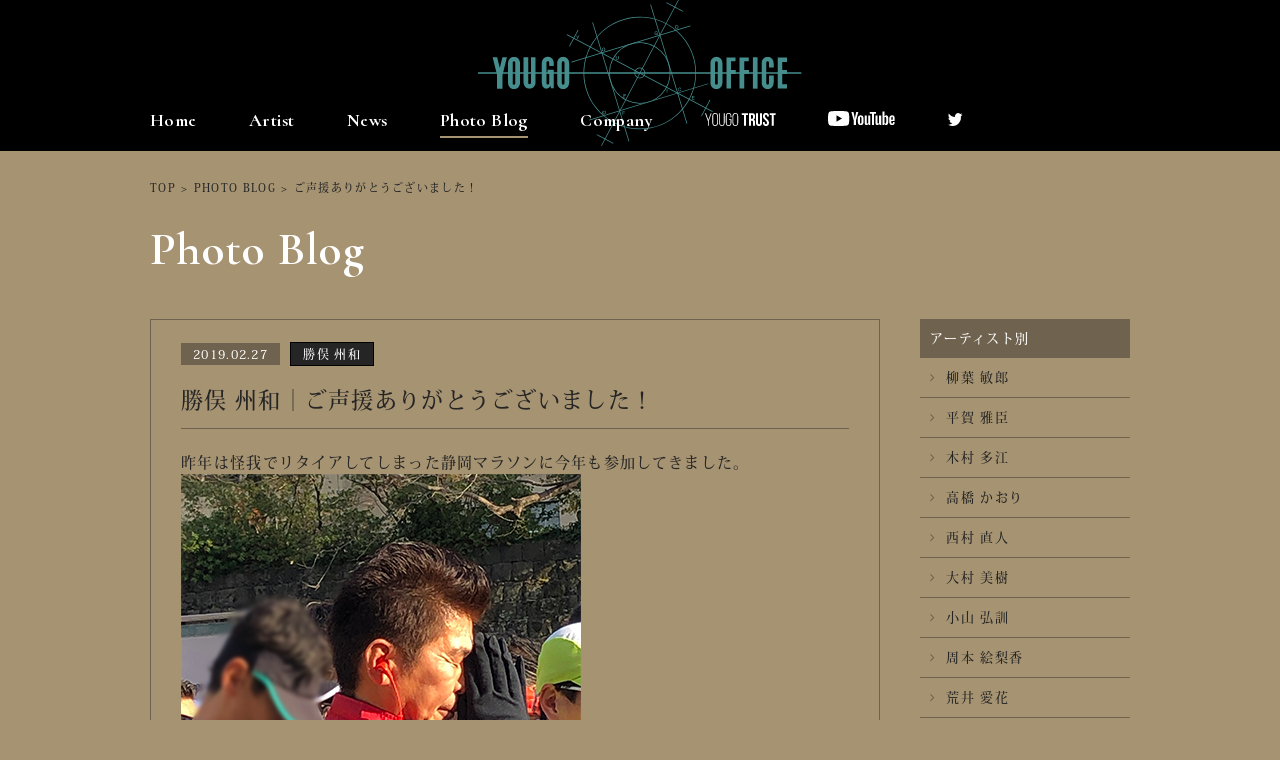

--- FILE ---
content_type: text/html; charset=UTF-8
request_url: https://yougooffice.com/photo_blog/photo_blog-9392/
body_size: 25336
content:
<!DOCTYPE html>
<html>
<head>
<meta http-equiv="X-UA-Compatible" content="IE=edge">
<meta charset="UTF-8">
<title>ご声援ありがとうございました！ | 融合事務所 | YOUGO OFFICE</title>
<meta name="description" content="株式会社 融合事務所、公式サイトです。柳葉敏郎、勝俣州和、木村多江等、所属俳優、女優のプロフィールやスケジュール等が閲覧できます。">
<meta name="keyword" content="融合事務所,柳葉敏郎,勝俣州和,木村多江,芸能事務所">
<meta name="viewport" content="width=device-width, initial-scale=1">
<meta name='robots' content='max-image-preview:large' />
	<style>img:is([sizes="auto" i], [sizes^="auto," i]) { contain-intrinsic-size: 3000px 1500px }</style>
	<link rel='dns-prefetch' href='//ajax.googleapis.com' />
<link rel='stylesheet' id='wp-block-library-css' href='https://yougooffice.com/yougo2016/wp-includes/css/dist/block-library/style.min.css?ver=6.8.3' type='text/css' media='all' />
<style id='classic-theme-styles-inline-css' type='text/css'>
/*! This file is auto-generated */
.wp-block-button__link{color:#fff;background-color:#32373c;border-radius:9999px;box-shadow:none;text-decoration:none;padding:calc(.667em + 2px) calc(1.333em + 2px);font-size:1.125em}.wp-block-file__button{background:#32373c;color:#fff;text-decoration:none}
</style>
<style id='global-styles-inline-css' type='text/css'>
:root{--wp--preset--aspect-ratio--square: 1;--wp--preset--aspect-ratio--4-3: 4/3;--wp--preset--aspect-ratio--3-4: 3/4;--wp--preset--aspect-ratio--3-2: 3/2;--wp--preset--aspect-ratio--2-3: 2/3;--wp--preset--aspect-ratio--16-9: 16/9;--wp--preset--aspect-ratio--9-16: 9/16;--wp--preset--color--black: #000000;--wp--preset--color--cyan-bluish-gray: #abb8c3;--wp--preset--color--white: #ffffff;--wp--preset--color--pale-pink: #f78da7;--wp--preset--color--vivid-red: #cf2e2e;--wp--preset--color--luminous-vivid-orange: #ff6900;--wp--preset--color--luminous-vivid-amber: #fcb900;--wp--preset--color--light-green-cyan: #7bdcb5;--wp--preset--color--vivid-green-cyan: #00d084;--wp--preset--color--pale-cyan-blue: #8ed1fc;--wp--preset--color--vivid-cyan-blue: #0693e3;--wp--preset--color--vivid-purple: #9b51e0;--wp--preset--gradient--vivid-cyan-blue-to-vivid-purple: linear-gradient(135deg,rgba(6,147,227,1) 0%,rgb(155,81,224) 100%);--wp--preset--gradient--light-green-cyan-to-vivid-green-cyan: linear-gradient(135deg,rgb(122,220,180) 0%,rgb(0,208,130) 100%);--wp--preset--gradient--luminous-vivid-amber-to-luminous-vivid-orange: linear-gradient(135deg,rgba(252,185,0,1) 0%,rgba(255,105,0,1) 100%);--wp--preset--gradient--luminous-vivid-orange-to-vivid-red: linear-gradient(135deg,rgba(255,105,0,1) 0%,rgb(207,46,46) 100%);--wp--preset--gradient--very-light-gray-to-cyan-bluish-gray: linear-gradient(135deg,rgb(238,238,238) 0%,rgb(169,184,195) 100%);--wp--preset--gradient--cool-to-warm-spectrum: linear-gradient(135deg,rgb(74,234,220) 0%,rgb(151,120,209) 20%,rgb(207,42,186) 40%,rgb(238,44,130) 60%,rgb(251,105,98) 80%,rgb(254,248,76) 100%);--wp--preset--gradient--blush-light-purple: linear-gradient(135deg,rgb(255,206,236) 0%,rgb(152,150,240) 100%);--wp--preset--gradient--blush-bordeaux: linear-gradient(135deg,rgb(254,205,165) 0%,rgb(254,45,45) 50%,rgb(107,0,62) 100%);--wp--preset--gradient--luminous-dusk: linear-gradient(135deg,rgb(255,203,112) 0%,rgb(199,81,192) 50%,rgb(65,88,208) 100%);--wp--preset--gradient--pale-ocean: linear-gradient(135deg,rgb(255,245,203) 0%,rgb(182,227,212) 50%,rgb(51,167,181) 100%);--wp--preset--gradient--electric-grass: linear-gradient(135deg,rgb(202,248,128) 0%,rgb(113,206,126) 100%);--wp--preset--gradient--midnight: linear-gradient(135deg,rgb(2,3,129) 0%,rgb(40,116,252) 100%);--wp--preset--font-size--small: 13px;--wp--preset--font-size--medium: 20px;--wp--preset--font-size--large: 36px;--wp--preset--font-size--x-large: 42px;--wp--preset--spacing--20: 0.44rem;--wp--preset--spacing--30: 0.67rem;--wp--preset--spacing--40: 1rem;--wp--preset--spacing--50: 1.5rem;--wp--preset--spacing--60: 2.25rem;--wp--preset--spacing--70: 3.38rem;--wp--preset--spacing--80: 5.06rem;--wp--preset--shadow--natural: 6px 6px 9px rgba(0, 0, 0, 0.2);--wp--preset--shadow--deep: 12px 12px 50px rgba(0, 0, 0, 0.4);--wp--preset--shadow--sharp: 6px 6px 0px rgba(0, 0, 0, 0.2);--wp--preset--shadow--outlined: 6px 6px 0px -3px rgba(255, 255, 255, 1), 6px 6px rgba(0, 0, 0, 1);--wp--preset--shadow--crisp: 6px 6px 0px rgba(0, 0, 0, 1);}:where(.is-layout-flex){gap: 0.5em;}:where(.is-layout-grid){gap: 0.5em;}body .is-layout-flex{display: flex;}.is-layout-flex{flex-wrap: wrap;align-items: center;}.is-layout-flex > :is(*, div){margin: 0;}body .is-layout-grid{display: grid;}.is-layout-grid > :is(*, div){margin: 0;}:where(.wp-block-columns.is-layout-flex){gap: 2em;}:where(.wp-block-columns.is-layout-grid){gap: 2em;}:where(.wp-block-post-template.is-layout-flex){gap: 1.25em;}:where(.wp-block-post-template.is-layout-grid){gap: 1.25em;}.has-black-color{color: var(--wp--preset--color--black) !important;}.has-cyan-bluish-gray-color{color: var(--wp--preset--color--cyan-bluish-gray) !important;}.has-white-color{color: var(--wp--preset--color--white) !important;}.has-pale-pink-color{color: var(--wp--preset--color--pale-pink) !important;}.has-vivid-red-color{color: var(--wp--preset--color--vivid-red) !important;}.has-luminous-vivid-orange-color{color: var(--wp--preset--color--luminous-vivid-orange) !important;}.has-luminous-vivid-amber-color{color: var(--wp--preset--color--luminous-vivid-amber) !important;}.has-light-green-cyan-color{color: var(--wp--preset--color--light-green-cyan) !important;}.has-vivid-green-cyan-color{color: var(--wp--preset--color--vivid-green-cyan) !important;}.has-pale-cyan-blue-color{color: var(--wp--preset--color--pale-cyan-blue) !important;}.has-vivid-cyan-blue-color{color: var(--wp--preset--color--vivid-cyan-blue) !important;}.has-vivid-purple-color{color: var(--wp--preset--color--vivid-purple) !important;}.has-black-background-color{background-color: var(--wp--preset--color--black) !important;}.has-cyan-bluish-gray-background-color{background-color: var(--wp--preset--color--cyan-bluish-gray) !important;}.has-white-background-color{background-color: var(--wp--preset--color--white) !important;}.has-pale-pink-background-color{background-color: var(--wp--preset--color--pale-pink) !important;}.has-vivid-red-background-color{background-color: var(--wp--preset--color--vivid-red) !important;}.has-luminous-vivid-orange-background-color{background-color: var(--wp--preset--color--luminous-vivid-orange) !important;}.has-luminous-vivid-amber-background-color{background-color: var(--wp--preset--color--luminous-vivid-amber) !important;}.has-light-green-cyan-background-color{background-color: var(--wp--preset--color--light-green-cyan) !important;}.has-vivid-green-cyan-background-color{background-color: var(--wp--preset--color--vivid-green-cyan) !important;}.has-pale-cyan-blue-background-color{background-color: var(--wp--preset--color--pale-cyan-blue) !important;}.has-vivid-cyan-blue-background-color{background-color: var(--wp--preset--color--vivid-cyan-blue) !important;}.has-vivid-purple-background-color{background-color: var(--wp--preset--color--vivid-purple) !important;}.has-black-border-color{border-color: var(--wp--preset--color--black) !important;}.has-cyan-bluish-gray-border-color{border-color: var(--wp--preset--color--cyan-bluish-gray) !important;}.has-white-border-color{border-color: var(--wp--preset--color--white) !important;}.has-pale-pink-border-color{border-color: var(--wp--preset--color--pale-pink) !important;}.has-vivid-red-border-color{border-color: var(--wp--preset--color--vivid-red) !important;}.has-luminous-vivid-orange-border-color{border-color: var(--wp--preset--color--luminous-vivid-orange) !important;}.has-luminous-vivid-amber-border-color{border-color: var(--wp--preset--color--luminous-vivid-amber) !important;}.has-light-green-cyan-border-color{border-color: var(--wp--preset--color--light-green-cyan) !important;}.has-vivid-green-cyan-border-color{border-color: var(--wp--preset--color--vivid-green-cyan) !important;}.has-pale-cyan-blue-border-color{border-color: var(--wp--preset--color--pale-cyan-blue) !important;}.has-vivid-cyan-blue-border-color{border-color: var(--wp--preset--color--vivid-cyan-blue) !important;}.has-vivid-purple-border-color{border-color: var(--wp--preset--color--vivid-purple) !important;}.has-vivid-cyan-blue-to-vivid-purple-gradient-background{background: var(--wp--preset--gradient--vivid-cyan-blue-to-vivid-purple) !important;}.has-light-green-cyan-to-vivid-green-cyan-gradient-background{background: var(--wp--preset--gradient--light-green-cyan-to-vivid-green-cyan) !important;}.has-luminous-vivid-amber-to-luminous-vivid-orange-gradient-background{background: var(--wp--preset--gradient--luminous-vivid-amber-to-luminous-vivid-orange) !important;}.has-luminous-vivid-orange-to-vivid-red-gradient-background{background: var(--wp--preset--gradient--luminous-vivid-orange-to-vivid-red) !important;}.has-very-light-gray-to-cyan-bluish-gray-gradient-background{background: var(--wp--preset--gradient--very-light-gray-to-cyan-bluish-gray) !important;}.has-cool-to-warm-spectrum-gradient-background{background: var(--wp--preset--gradient--cool-to-warm-spectrum) !important;}.has-blush-light-purple-gradient-background{background: var(--wp--preset--gradient--blush-light-purple) !important;}.has-blush-bordeaux-gradient-background{background: var(--wp--preset--gradient--blush-bordeaux) !important;}.has-luminous-dusk-gradient-background{background: var(--wp--preset--gradient--luminous-dusk) !important;}.has-pale-ocean-gradient-background{background: var(--wp--preset--gradient--pale-ocean) !important;}.has-electric-grass-gradient-background{background: var(--wp--preset--gradient--electric-grass) !important;}.has-midnight-gradient-background{background: var(--wp--preset--gradient--midnight) !important;}.has-small-font-size{font-size: var(--wp--preset--font-size--small) !important;}.has-medium-font-size{font-size: var(--wp--preset--font-size--medium) !important;}.has-large-font-size{font-size: var(--wp--preset--font-size--large) !important;}.has-x-large-font-size{font-size: var(--wp--preset--font-size--x-large) !important;}
:where(.wp-block-post-template.is-layout-flex){gap: 1.25em;}:where(.wp-block-post-template.is-layout-grid){gap: 1.25em;}
:where(.wp-block-columns.is-layout-flex){gap: 2em;}:where(.wp-block-columns.is-layout-grid){gap: 2em;}
:root :where(.wp-block-pullquote){font-size: 1.5em;line-height: 1.6;}
</style>
<link rel='stylesheet' id='contact-form-7-css' href='https://yougooffice.com/yougo2016/wp-content/plugins/contact-form-7/includes/css/styles.css?ver=6.1.2' type='text/css' media='all' />
<script type="text/javascript" src="//ajax.googleapis.com/ajax/libs/jquery/2.1.1/jquery.min.js?ver=6.8.3" id="jquery-js"></script>
<link rel="https://api.w.org/" href="https://yougooffice.com/wp-json/" /><link rel="canonical" href="https://yougooffice.com/photo_blog/photo_blog-9392/" />
<link rel="alternate" title="oEmbed (JSON)" type="application/json+oembed" href="https://yougooffice.com/wp-json/oembed/1.0/embed?url=https%3A%2F%2Fyougooffice.com%2Fphoto_blog%2Fphoto_blog-9392%2F" />
<link rel="alternate" title="oEmbed (XML)" type="text/xml+oembed" href="https://yougooffice.com/wp-json/oembed/1.0/embed?url=https%3A%2F%2Fyougooffice.com%2Fphoto_blog%2Fphoto_blog-9392%2F&#038;format=xml" />

<!-- FONT -->
<link href="//fonts.googleapis.com/css?family=Cormorant:700" rel="stylesheet">
<script>
  (function(d) {
    var config = {
      kitId: 'xby4rcp',
      scriptTimeout: 3000,
      async: true
    },
    h=d.documentElement,t=setTimeout(function(){h.className=h.className.replace(/\bwf-loading\b/g,"")+" wf-inactive";},config.scriptTimeout),tk=d.createElement("script"),f=false,s=d.getElementsByTagName("script")[0],a;h.className+=" wf-loading";tk.src='https://use.typekit.net/'+config.kitId+'.js';tk.async=true;tk.onload=tk.onreadystatechange=function(){a=this.readyState;if(f||a&&a!="complete"&&a!="loaded")return;f=true;clearTimeout(t);try{Typekit.load(config)}catch(e){}};s.parentNode.insertBefore(tk,s)
  })(document);
</script>
<!-- END FONT -->

<!-- CSS -->
<link rel="stylesheet" href="https://yougooffice.com/yougo2016/wp-content/themes/yougooffice/css/reset.css">
<link rel="stylesheet" href="https://yougooffice.com/yougo2016/wp-content/themes/yougooffice/style_pc.css?ver=1001">
<link rel="stylesheet" href="https://yougooffice.com/yougo2016/wp-content/themes/yougooffice/css/jquery.fs.boxer.css">

<link rel="stylesheet" href="https://maxcdn.bootstrapcdn.com/font-awesome/4.5.0/css/font-awesome.min.css">
<!-- END CSS -->
<link rel="shortcut icon" href="https://yougooffice.com/yougo2016/wp-content/themes/yougooffice/img/favicon.ico">
<link rel="apple-touch-icon" href="https://yougooffice.com/yougo2016/wp-content/themes/yougooffice/img/webclipicon.png">

<!-- OGP -->
<meta property="og:type" content="website">
<meta property="og:site_name" content="">
<meta property="og:url" content="">
<meta property="og:title" content="">
<meta property="og:image" content="">
<meta property="og:description" content="">
<meta property="og:locale" content="ja_JP" />
<!-- END OGP-->

<script type="text/javascript">
	var _gaq = _gaq || [];
	_gaq.push(['_setAccount', 'UA-72894509-1']);
	_gaq.push(['_trackPageview']);
	(function() {
		var ga = document.createElement('script'); ga.type = 'text/javascript'; ga.async = true;
		ga.src = ('https:' == document.location.protocol ? 'https://ssl' : 'http://www') + '.google-analytics.com/ga.js';
		var s = document.getElementsByTagName('script')[0]; s.parentNode.insertBefore(ga, s);
	})();
</script>

</head>
<header class="page">
	<p class="notice_translate">こちらは自動翻訳機能となりますので、翻訳が不十分な場合もございます。予めご了承ください。</p>
	<nav class="sub">
		<div class="wrap">
			<div class="logo">
				<a href="/"><img src="https://yougooffice.com/yougo2016/wp-content/themes/yougooffice/img/common/logo.svg" alt="融合オフィス"></a>
			</div>
			<ul class="nav">
				<li>
					<a href="/">Home</a>
				</li>
				<li >
					<a href="/artist/">Artist</a>
				</li>
				<li >
					<a href="/news/">News</a>
				</li>
				<li class="current"><a href="/photo_blog/">Photo Blog</a></li>
				<li ><a href="/company/">Company</a></li>
				<li >
					<a href="/artist-yougotrust/"><img src="/yougo2016/wp-content/themes/yougooffice/img/common/logo_yougo-trust.svg" alt="YOUGO TRUST"></a>
				</li>
				<li>
					<a href="https://www.youtube.com/channel/UC12wWmCwNyIqinwPbEW2Ndw" target="_blank"><img class="icon_youtube" src="/yougo2016/wp-content/themes/yougooffice/img/common/icon_youtube.svg" alt=""></a>
				</li>
				<li>
					<a href="https://twitter.com/yougo_staff" target="_blank"><img src="/yougo2016/wp-content/themes/yougooffice/img/common/twitter.png" alt=""></a>
				</li>
				<li class="google_translate"><div id="google_translate_element"></div></li>
			</ul>
		</div>
	</nav>
</header>
<div class="page_title">
	<div class="wrap cf">
		<div class="breadcrumb">
			<ul>
				<li><a href="/">TOP</a></li>
				<li>&#62;</li>
						<li><a href="/photo_blog/">PHOTO BLOG</a></li>
				<li>&#62;</li>
						<li>ご声援ありがとうございました！</li>
			</ul>
		</div>



		<div class="main">
							<h1 class="page_title_text">Photo Blog</h1>
						</div>
	</div>

	
</div>
<div id="photo_blog">
	<div class="wrap cf">
		<div class="main_column">
			<div class="detail">
				<p class="date">2019.02.27</p>
													<a class="name" href="/artist/katsumata_kunikazu/">
						<span>勝俣 州和</span>
					</a>
								<h2>勝俣 州和｜ご声援ありがとうございました！</h2>
				<p>昨年は怪我でリタイアしてしまった静岡マラソンに今年も参加してきました。</p>
<p><img fetchpriority="high" decoding="async" class="alignnone size-full wp-image-9390" src="https://yougooffice.com/yougo2016/wp-content/uploads/2019/02/katsu1902271.jpg" alt="katsu1902271" width="400" height="543" srcset="https://yougooffice.com/yougo2016/wp-content/uploads/2019/02/katsu1902271.jpg 400w, https://yougooffice.com/yougo2016/wp-content/uploads/2019/02/katsu1902271-221x300.jpg 221w" sizes="(max-width: 400px) 100vw, 400px" /></p>
<p>スタート前にはレースの無事を祈ります。</p>
<p>&nbsp;</p>
<p><img decoding="async" class="alignnone size-full wp-image-9391" src="https://yougooffice.com/yougo2016/wp-content/uploads/2019/02/katsu1902272.jpg" alt="katsu1902272" width="400" height="441" srcset="https://yougooffice.com/yougo2016/wp-content/uploads/2019/02/katsu1902272.jpg 400w, https://yougooffice.com/yougo2016/wp-content/uploads/2019/02/katsu1902272-272x300.jpg 272w" sizes="(max-width: 400px) 100vw, 400px" /></p>
<p>今回はタイムよりも怪我なく完走が目標です！（撮影:小山弘訓）</p>
<p>&nbsp;</p>
<p>&nbsp;</p>
<p><img decoding="async" class="alignnone size-full wp-image-9389" src="https://yougooffice.com/yougo2016/wp-content/uploads/2019/02/katsu1902273.jpg" alt="katsu1902273" width="400" height="454" srcset="https://yougooffice.com/yougo2016/wp-content/uploads/2019/02/katsu1902273.jpg 400w, https://yougooffice.com/yougo2016/wp-content/uploads/2019/02/katsu1902273-264x300.jpg 264w" sizes="(max-width: 400px) 100vw, 400px" /></p>
<p>沿道の温かいご声援のお陰で無事ゴールすることができましたー！</p>
<p>ありがとうございました！</p>
<p>&nbsp;</p>
			</div>
			<div class="sns">
				<table>
					<tr>
						<td><a href="https://www.facebook.com/sharer/sharer.php?u=https://yougooffice.com/photo_blog/photo_blog-9392/&t=ご声援ありがとうございました！"  target="_blank"><i class="fa fa-facebook-official fa-3x"></i></a></td>
						<td><a href="http://twitter.com/share?text=ご声援ありがとうございました！&url=https://yougooffice.com/photo_blog/photo_blog-9392/" target="_blank"><i class="fa fa-twitter fa-3x"></i></a></td>
						<td><a href="http://line.me/R/msg/text/?ご声援ありがとうございました！%0D%0Ahttps://yougooffice.com/photo_blog/photo_blog-9392/"><span class="lsf-icon" title="line"></span></a></td>
					</tr>
				</table>
			</div>
			<div class="to_list">
				<ul>
					<li><a href="https://yougooffice.com/photo_blog/photo_blog-9034/" rel="prev">< 前の記事</a></li>
					<li>

		<a href="/cat_photo_blog/katsumata_kunikazu/">勝俣 州和 Photo Blog一覧へもどる</a>

					</li>
					<li><a href="https://yougooffice.com/photo_blog/photo_blog-9599/" rel="next">次の記事 ></a></li>
				</ul>
				<ul>
					<li><a href="/photo_blog/">Photo Blog一覧へもどる</a></li>
				</ul>
			</div>
		</div>
		<div class="side_column">
<h2>アーティスト別</h2>
<ul>
	<li><a href="/cat_photo_blog/yanagiba_toshiro/"><i class="fa fa-angle-right"></i>柳葉 敏郎</a></li>
	<li><a href="/cat_photo_blog/hiraga_masaomi/"><i class="fa fa-angle-right"></i>平賀 雅臣</a></li>
	<li><a href="/cat_photo_blog/kimura_tae/"><i class="fa fa-angle-right"></i>木村 多江</a></li>
	<li><a href="/cat_photo_blog/takahashi_kaori/"><i class="fa fa-angle-right"></i>高橋 かおり</a></li>
	<li><a href="/cat_photo_blog/nishimura_naoto/"><i class="fa fa-angle-right"></i>西村 直人</a></li>
	<li><a href="/cat_photo_blog/ohmura_miki/"><i class="fa fa-angle-right"></i>大村 美樹</a></li>
	<li><a href="/cat_photo_blog/koyama_hironori/"><i class="fa fa-angle-right"></i>小山 弘訓</a></li>
	<li><a href="/cat_photo_blog/shumoto_erika/"><i class="fa fa-angle-right"></i>周本 絵梨香</a></li>
	<li><a href="/cat_photo_blog/arai_manaka/"><i class="fa fa-angle-right"></i>荒井 愛花</a></li>
	<li><a href="/cat_photo_blog/minami_ayaka/"><i class="fa fa-angle-right"></i>南 彩加</a></li>
	<li><a href="/cat_photo_blog/takeno_shion/"><i class="fa fa-angle-right"></i>竹野 史音</a></li>
	<li><a href="/cat_photo_blog/shimizu_ikko/"><i class="fa fa-angle-right"></i>清水 一光</a></li>
	<li><a href="/cat_photo_blog/takamoto_ren/"><i class="fa fa-angle-right"></i>髙本 蓮</a></li>
	<li><a href="/cat_photo_blog/katsumata_kunikazu/"><i class="fa fa-angle-right"></i>勝俣 州和</a></li>
	<li><a href="/cat_photo_blog/hirata_shinji/"><i class="fa fa-angle-right"></i>平田慎二</a></li>
	<li><a href="/cat_photo_blog/kawasaki_etsuko/"><i class="fa fa-angle-right"></i>川崎 悦子</a></li>
</ul>
</div>
	</div>
</div>
<footer class="page">
	<div class="main">
		<ul>
			<li><a href="/company/">Company</a></li>
			<li>｜</li>
			<li><a href="/recruit/">Recruit</a></li>
			<li>｜</li>
			<li><a href="/privacy/">Privacy Policy</a></li>
			<li>｜</li>
			<li><a href="/sitemap/">Sitemap</a></li>
		</ul>
	</div>
	<div class="sub">
		<div class="wrap">
			<div class="block">
				<div class="box01"><p>著作権について</p></div>
				<div class="box02">
					<p>
						当ホームページ掲載された記事・写真・コンテンツ・動画等の著作権は 株会社融合事務所がその権利を所有しております。その内容の一切を許諾なく使用、転用、加工することを禁じます。 無断で加工、転載などを行うと、著作権法に基づく処罰の対象になる場合があります。
					</p>
				</div>
			</div>
			<div class="block">
				<div class="box01"><p>リンクについて</p></div>
				<div class="box02">
					<p>
						当ホームページへの営利目的に該当するリンクは固くお断り致します。非営利目的のリンクは可能ですが、その場合融合事務所トップページ、または各タレントのトップページへのリンクのみとさせていただきます。その他のページへの直接リンクは禁止いたします。
					</p>
				</div>
			</div>
		</div>
	</div>
	<div class="copy">
		<small>&copy; YOUGO OFFICE.  All Rights Reserved.</small>
	</div>
</footer>

<script src="https://yougooffice.com/yougo2016/wp-content/themes/yougooffice/js/jquery.bxslider.min.js"></script>
<script src="https://yougooffice.com/yougo2016/wp-content/themes/yougooffice/js/jquery.fs.boxer.min.js"></script>
<script src="https://yougooffice.com/yougo2016/wp-content/themes/yougooffice/js/jquery.heightLine.js"></script>
<script src="https://yougooffice.com/yougo2016/wp-content/themes/yougooffice/js/smart-crossfade.js"></script>
<script src="https://yougooffice.com/yougo2016/wp-content/themes/yougooffice/js/common.js?ver=220506"></script>
<script type="text/javascript">
	function googleTranslateElementInit() {
	  new google.translate.TranslateElement({pageLanguage: 'ja', includedLanguages: 'en,es,fr,ko,zh-CN,zh-TW', layout: google.translate.TranslateElement.InlineLayout.SIMPLE}, 'google_translate_element');
	}
</script>
<script type="text/javascript" src="//translate.google.com/translate_a/element.js?cb=googleTranslateElementInit"></script>
<script type="speculationrules">
{"prefetch":[{"source":"document","where":{"and":[{"href_matches":"\/*"},{"not":{"href_matches":["\/yougo2016\/wp-*.php","\/yougo2016\/wp-admin\/*","\/yougo2016\/wp-content\/uploads\/*","\/yougo2016\/wp-content\/*","\/yougo2016\/wp-content\/plugins\/*","\/yougo2016\/wp-content\/themes\/yougooffice\/*","\/*\\?(.+)"]}},{"not":{"selector_matches":"a[rel~=\"nofollow\"]"}},{"not":{"selector_matches":".no-prefetch, .no-prefetch a"}}]},"eagerness":"conservative"}]}
</script>
<script type="text/javascript" src="https://yougooffice.com/yougo2016/wp-includes/js/dist/hooks.min.js?ver=4d63a3d491d11ffd8ac6" id="wp-hooks-js"></script>
<script type="text/javascript" src="https://yougooffice.com/yougo2016/wp-includes/js/dist/i18n.min.js?ver=5e580eb46a90c2b997e6" id="wp-i18n-js"></script>
<script type="text/javascript" id="wp-i18n-js-after">
/* <![CDATA[ */
wp.i18n.setLocaleData( { 'text direction\u0004ltr': [ 'ltr' ] } );
/* ]]> */
</script>
<script type="text/javascript" src="https://yougooffice.com/yougo2016/wp-content/plugins/contact-form-7/includes/swv/js/index.js?ver=6.1.2" id="swv-js"></script>
<script type="text/javascript" id="contact-form-7-js-translations">
/* <![CDATA[ */
( function( domain, translations ) {
	var localeData = translations.locale_data[ domain ] || translations.locale_data.messages;
	localeData[""].domain = domain;
	wp.i18n.setLocaleData( localeData, domain );
} )( "contact-form-7", {"translation-revision-date":"2025-09-30 07:44:19+0000","generator":"GlotPress\/4.0.1","domain":"messages","locale_data":{"messages":{"":{"domain":"messages","plural-forms":"nplurals=1; plural=0;","lang":"ja_JP"},"This contact form is placed in the wrong place.":["\u3053\u306e\u30b3\u30f3\u30bf\u30af\u30c8\u30d5\u30a9\u30fc\u30e0\u306f\u9593\u9055\u3063\u305f\u4f4d\u7f6e\u306b\u7f6e\u304b\u308c\u3066\u3044\u307e\u3059\u3002"],"Error:":["\u30a8\u30e9\u30fc:"]}},"comment":{"reference":"includes\/js\/index.js"}} );
/* ]]> */
</script>
<script type="text/javascript" id="contact-form-7-js-before">
/* <![CDATA[ */
var wpcf7 = {
    "api": {
        "root": "https:\/\/yougooffice.com\/wp-json\/",
        "namespace": "contact-form-7\/v1"
    }
};
/* ]]> */
</script>
<script type="text/javascript" src="https://yougooffice.com/yougo2016/wp-content/plugins/contact-form-7/includes/js/index.js?ver=6.1.2" id="contact-form-7-js"></script>
</body>
</html>


--- FILE ---
content_type: text/css
request_url: https://yougooffice.com/yougo2016/wp-content/themes/yougooffice/style_pc.css?ver=1001
body_size: 44551
content:
@charset "UTF-8";

/*----------------------------------------------------
	Base
----------------------------------------------------*/

html {
	font-size: 62.5%;
}

body {
	color: #252525;
	font-family: kozuka-mincho-pro, serif;
	letter-spacing: .1em;
	font-size: 13px;
	font-size: 1.3em;
	line-height: 1.5;
	background: #a69372;
}

a {
	color: #252525;
	text-decoration: none;
	transition: 1s;
}

a:hover {
	text-decoration: underline;
}

/*----------------------------------------------------
	LigatureSymbols
----------------------------------------------------*/

@font-face {
	font-family: 'LigatureSymbols';
	src: url('css/LigatureSymbols/LigatureSymbols-2.11.eot');
	src: url('css/LigatureSymbols/LigatureSymbols-2.11.eot?#iefix') format('embedded-opentype'),
		url('css/LigatureSymbols/LigatureSymbols-2.11.woff') format('woff'),
		url('css/LigatureSymbols/LigatureSymbols-2.11.ttf') format('truetype'),
		url('css/LigatureSymbols/LigatureSymbols-2.11.svg#LigatureSymbols') format('svg');
	src: url('css/LigatureSymbols/LigatureSymbols-2.11.ttf') format('truetype');
	font-weight: normal;
	font-style: normal;
}

.lsf,
.lsf-icon:before {
	font-family: 'LigatureSymbols';
	-webkit-text-rendering: optimizeLegibility;
	-moz-text-rendering: optimizeLegibility;
	-ms-text-rendering: optimizeLegibility;
	-o-text-rendering: optimizeLegibility;
	text-rendering: optimizeLegibility;
	-webkit-font-smoothing: antialiased;
	-moz-font-smoothing: antialiased;
	-ms-font-smoothing: antialiased;
	-o-font-smoothing: antialiased;
	font-smoothing: antialiased;
}

.lsf-icon:before {
	content: attr(title);
	line-height: 0;
}

/*----------------------------------------------------
	Common
----------------------------------------------------*/

.wf-loading h1,
.wf-loading h2,
.wf-loading p,
.wf-loading span {
	font-family: serif;
	visibility: hidden;
}

.red {
	color: #f00;
}

.wrap {
	width: 980px;
	margin: 0 auto;
}

h2.title {
	font-family: 'Cormorant', serif;
	font-size: 32px;
	letter-spacing: .03em;
	text-align: center;
	padding: 100px 0 0;
}

.main_column {
	float: left;
	width: 730px;
}

.side_column {
	float: right;
	width: 210px;
}

.side_column h2 {
	background: #6f634f;
	color: #fff;
	padding: 10px;
}

.side_column .lsf-icon:before {
	font-size: 3em;
	color: #6f634f;
	padding: 0 0 0 10px;
}

.side_column ul li a {
	display: block;
	border-bottom: 1px solid #6f634f;
	padding: 10px;
}

.side_column ul li a i {
	color: #6f634f;
	padding: 0 10px 0 0;
	transition: 1s;
}

/*----------------------------------------------------
	header
----------------------------------------------------*/

.slide_area {
	width: 100%;
	height: 100%;
	overflow-x: hidden;
	border-top: 10px solid #252525;
	border-bottom: 10px solid #252525;
	background: #252525;
}

.slide_area .slide_all {
	width: 980px;
	margin: 0 auto;
	height: 202px;
	position: relative;
}

.slide_area .slide_wrap {
	width: 2940px;
	position: absolute;
	left: 50%;
	margin-left: -1470px;
}

.slide_area .slide_body {
	width: 100%;
}

.slide_area .slide {
	width: 980px;
}

.slide_area .slide img {
	width: 100%;
	vertical-align: bottom;
}

.slide_area .bx-controls-direction {
	position: relative;
	width: 980px;
	margin: 0 auto;
}

.slide_area .bx-controls-direction a {
	display: block;
	position: absolute;
	top: -120px;
	width: 60px;
	height: 60px;
	text-align: center;
	vertical-align: middle;
}

.slide_area .bx-controls-direction a i {
	font-size: 30px;
	padding: 15px 0;
	color: #6f634f;
	transition: 1s;
}

.slide_area .bx-controls-direction a:hover i {
	color: #fff;
}

.slide_area .bx-prev {
	left: -60px;
}

.slide_area .bx-next {
	right: -60px;
}

.slide a {
	border: 1px solid transparent;
	display: block;
	line-height: 0;
}

.slide a:hover {
	border: 1px solid #a69372;
}

header.page {
	position: fixed;
	width: 100%;
	z-index: 100;
}


header.page .sub {
	background: #000;
}

header.page .sub .wrap {
	position: relative;
}

header.page .sub .wrap ul {
	padding: 5px 0;
	display: flex;
	justify-content: space-between;
	align-items: center;
	margin: -55px 0 0;
	position: absolute;
	width: 100%;
}

header.page .sub .wrap ul li a {
	color: #fff;
	font-size: 18px;
	display: block;
	padding: 10px 0 7px;
	line-height: 1;
	border-bottom: 2px solid transparent;
	transition: 1s border-bottom;
	text-decoration: none;
}

header.page .sub .wrap ul .google_translate a {
	color: #fff;
	font-size: 12px;
	display: block;
	padding: 10px 0 7px;
	line-height: 1;
	border-bottom: 2px solid transparent;
	transition: 1s border-bottom;
	text-decoration: none;
}

header.page .sub .wrap ul li a header.page .sub .wrap ul li a:hover {
	border-bottom: 2px solid #a69372;
}

header.page .sub .wrap ul li a i {
	padding: 0 5px 0 0;
}

header.page .sub .wrap .logo {
	text-align: center;
}

header.page .sub .wrap .logo a {
	transition: 1s;
}

header.page .sub .wrap .logo a:hover {
	opacity: .75;
}

header.page .main {
	border-bottom: 1px solid #6f634f;
	background: #fff;
}

header.page .main .wrap ul {
	display: flex;
	justify-content: flex-end;
}



/*----------------------------------------------------
	page title
----------------------------------------------------*/

.page_title {
	padding: 160px 0 0;
}

.page_title .breadcrumb ul {
	padding: 18px 0;
}

.page_title .breadcrumb ul li {
	display: inline;
	font-size: 11px;
	font-size: 1.1rem;
}

.page_title .breadcrumb ul li a {
	font-size: inherit;
}


/*----------------------------------------------------
	TOP
----------------------------------------------------*/

/* Page In */

#top .page_in {
	background: #252525;
	text-align: center;
	padding: 10px 0;
}

#top .page_in a {
	display: block;
}

#top .page_in a i {
	font-size: 2em;
}

/* Topics */

#top .topics {
	min-height: 29px;
}

#top .topics .wrap {
	position: relative;
}

#top .topics .title {
	position: absolute;
	top: 2px;
	left: 0;
}

#top .topics .title i {
	padding: 0 0 0 20px;
}

#top .topics .title h2 {
	font-size: 16px;
	font-size: 1.6rem;
}

#top .topics .block {
	padding: 5px 0;
	margin: 0 0 0 110px;
	overflow: hidden;
}

#top .topics .block ul {
	position: relative;
}

#top .topics .block ul li {
	display: none;
}

/* News */

#top .news {
	background: #6f634f;
}

#top .news h2.title {
	color: #fff;
}

#top .news .block {
	padding: 20px 0 0;
}

#top .news .block .box {
	width: 480px;
	float: left;
}

#top .news .block .box a {
	display: block;
}

#top .news .block .box a:hover {
	background: #6f634f;
}

#top .news .block .box a .inner {
	padding: 15px;
}

#top .news .block .box a .inner .left {
	float: left;
}

#top .news .block .box a .inner .left img {
	border-radius: 50px;
	-webkit-border-radius: 50px;
	-moz-border-radius: 50px;
}

#top .news .block .box a .inner .right {
	width: 300px;
	float: right;
	padding: 0 20px 0 0;
}

#top .news .block .box a .inner .right ul li {
	display: inline-block;
	background: #252525;
	color: #fff;
	padding: 1px 12px;
}

#top .news .block .box a .inner .right ul li.date {
	background: #fff;
	color: #000;
}

#top .news .block .box a .inner .right .main p {
	padding: 15px 0 0;
	color: #fff;
}

#top .news .sub_block {
	text-align: center;
	padding: 20px 0 30px;
}

/* Schedule */

#top .schedule {
	background: url(img/top/bg_schedule.gif);
}

#top .schedule .block {
	padding: 25px 0 30px;
}

#top .schedule .block h3 {
	background: #6f634f;
	color: #fff;
	font-size: 16px;
	font-size: 1.6rem;
	text-align: center;
	padding: 10px 0;
}

#top .schedule .block .inner {
	background: #fff;
	border: 1px solid #6f634f;
	border-top: none;

	padding: 10px 25px;
}

#top .schedule .block .inner .inner_block h4 {
	background: rgba(147, 156, 156, .2);
	color: #000;
	font-size: 16px;
	font-size: 1.6rem;
	text-align: center;
	padding: 7px 0;
	margin: 0 0 5px;
}

#top .schedule .block .inner .inner_block .box {
	border-top: 1px solid rgba(210, 210, 210, .4);
	display: table;
	table-layout: fixed;
	width: 100%;
	padding: 5px 0;
}

#top .schedule .block .inner .inner_block .box:last-child {
	border-bottom: 1px solid rgba(210, 210, 210, .4);
	margin: 0 0 5px;
}

#top .schedule .block .inner .inner_block .box>div {
	display: table-cell;
	vertical-align: middle;
}

#top .schedule .block .inner .inner_block .box .artist_img {
	text-align: center;
	width: 100px;
}

#top .schedule .block .inner .inner_block .box .artist_img a img {
	border-radius: 30px;
	-webkit-border-radius: 30px;
	-moz-border-radius: 30px;
}

#top .schedule .block .inner .inner_block .box .name {
	width: 120px;
}

#top .schedule .block .inner .inner_block .box .name a {
	text-align: center;
	background: #252525;
	color: #fff;
	padding: 1px 6px;
	border: 1px solid #000;
	font-size: 12px;
	font-size: 1.2rem;
	margin: 0 5px;
}



#top .schedule .block .inner .inner_block .box .title {
	width: 80%;
}

/* Photo Blog */

#top .photo_blog {
	border-top: 1px solid #6f634f;
}

#top .photo_blog .block {
	padding: 35px 0 0;
}

#top .photo_blog .block ul li {
	width: 245px;
	float: left;
}

#top .photo_blog .block ul li a {
	color: #000;
}

#top .photo_blog .block ul li a:hover {
	text-decoration: none;
}

#top .photo_blog .block ul li a .img_box {
	margin: 0 auto;

	width: 150px;
	height: 150px;
	overflow: hidden;

	box-shadow: rgba(32, 15, 5, 0.19) 0px 0px 4px 2px;
	-webkit-box-shadow: rgba(32, 15, 5, 0.19) 0px 0px 4px 2px;
	-moz-box-shadow: rgba(32, 15, 5, 0.19) 0px 0px 4px 2px;
	border: 5px solid #fff;
}

#top .photo_blog .block ul li a .img_box img {


	-webkit-transition: 700ms cubic-bezier(0.190, 1.000, 0.220, 1.000);
	-moz-transition: 700ms cubic-bezier(0.190, 1.000, 0.220, 1.000);
	-o-transition: 700ms cubic-bezier(0.190, 1.000, 0.220, 1.000);
	transition: 700ms cubic-bezier(0.190, 1.000, 0.220, 1.000);
	-webkit-transform: scale(1);
	-moz-transform: scale(1);
	-ms-transform: scale(1);
	-o-transform: scale(1);
	transform: scale(1);


}

#top .photo_blog .block ul li a:hover .img_box img {
	-webkit-transform: scale(1.1);
	-moz-transform: scale(1.1);
	-ms-transform: scale(1.1);
	-o-transform: scale(1.1);
	transform: scale(1.1);
}

#collection ul li a img {
	width: 100%;

}


#top .photo_blog .block ul li a .ds_box {
	padding: 25px 0 0;
	text-align: center;
}

#top .photo_blog .block ul li a .ds_box p {
	display: inline-block;
	padding: 1px 12px;
	font-size: 12px;
	font-size: 1.2rem;
}

#top .photo_blog .block ul li a .ds_box .date {
	border: 1px solid #000;
}

#top .photo_blog .block ul li a .ds_box .name {
	background: #252525;
	color: #fff;
	border: 1px solid #000;
}

#top .photo_blog .block ul li a .tt_box {
	padding: 15px 30px 25px;
}

#top .photo_blog .block ul li a:hover .tt_box {
	color: #6f634f;
}

#top .photo_blog .sub_block {
	text-align: center;
	padding: 10px 0 40px;
}


/* movie */

#top .movie {
	border-top: 1px solid #6f634f;
}

#top .movie .block {
	padding: 0 0 40px;
}

#top .movie .block>div {
	padding: 35px 0 0;
}



/* Artists */

#top .artists {
	background: #6f634f;
}

#top .artists h2.title {
	color: #fff;
}

#top .artists .block {
	padding: 30px 0 20px;
}

#top .artists .block #loopslider03 {
	height: 140px;
	text-align: left;
	position: relative;
	overflow: hidden;
}

#top .artists .block #loopslider03 ul {
	float: left;
	display: inline;
	overflow: hidden;
}

#top .artists .block #loopslider03 ul li {
	width: 140px;
	height: 140px;
	float: left;
	display: inline;
	overflow: hidden;
	text-align: center;
}

#top .artists .block #loopslider03 ul li a {
	color: #fff;
}


/* Links */

#top .links {
	background: url(img/top/bg_links.gif);
	padding: 0 0 102px;
}


#top .links .block {
	padding: 10px 0 0;
}

#top .links .block ul li {
	width: 237px;
	float: left;
	padding: 0 10px 35px 0;
}

#top .links .block ul li:nth-child(4n) {
	padding: 0 0 10px 0;
}


/*----------------------------------------------------
	side
----------------------------------------------------*/



/*----------------------------------------------------
	artist
----------------------------------------------------*/

#artist .list .box {
	text-align: center;
	border-bottom: 1px solid #6f634f;
}

#artist .list .block01 a img {
	width: 100%;
	height: auto;
	box-sizing: border-box;
}

#artist .list .block02 a img {
	width: 100%;
	height: auto;
	box-sizing: border-box;
}


#artist .list .block01 {
	padding: 0 0 50px;
}

#artist .list .block02 {
	padding: 0 0 40px;
}

#artist .list .block03 {
	padding: 0 0 40px;
}


#artist .list a {
	display: block;
}

#artist .list a:hover {
	text-decoration: none;
}

#artist .list .wrap {
	display: flex;
	flex-flow: wrap;
	justify-content: center;
}

#artist .list .block01 .wrap {
	gap: 76px;
}

#artist .list .block02 .wrap {
	gap: 30px 130px
}

#artist .list .block03 .wrap {
	justify-content: space-evenly;
}

#artist .list .block03 .wrap a {
	flex: 0 0 calc(25% - 38px)
}

#artist .list .block01 a .box h2 {
	color: #252525;
	font-size: 22px;
	font-size: 2.2rem;
	padding: 10px 0 0;
}

#artist .list h2 {
	color: #252525;
	font-size: 20px;
	font-size: 2.0rem;
	padding: 10px 0 0;
}

#artist .list .block01 a .box p {
	font-size: 12px;
	font-size: 1.2rem;
	padding: 0 0 10px;
	color: #6f634f;
}

#artist .list .block01 .wrap+.wrap {
	margin-top: 50px;
}

#artist .list .box p {
	font-size: 10px;
	font-size: 1.0rem;
	padding: 0 0 10px;
	color: #6f634f;
}

#artist .list .block01 a {
	flex: 0 0 294px
}

#artist .list .block02 a {
	flex: 0 0 240px
}

#artist .list p {
	font-size: 10px;
	font-size: 1.0rem;
	padding: 0 0 10px;
	color: #6f634f;
}

.box img {
	vertical-align: bottom;
}

/* Profile */

#artist .profile {
	padding: 25px 0;
}

#artist .profile .artist_img {
	float: left;
	width: 458px;
}

#artist .profile .artist_img img {
	width: 100%;
}

#artist .profile .main {
	width: 490px;
	float: right;
}

#artist .profile .main .box01 h2 {
	font-size: 32px;
	font-size: 3.2rem;
}

#artist .profile .main .box01 p {
	font-family: 'Cormorant', serif;
	letter-spacing: .03em;
	color: #6f634f;
	padding: 0 0 10px;
	font-size: 16px;
}

#artist .profile .main .box02 table {
	width: 100%;
}

#artist .profile .main .box02 table th,
#artist .profile .main .box02 table td {
	padding: 10px 0;
}

#artist .profile .main .box02 table th {
	width: 20%;
	text-align: left;
}

#artist .profile .main .box02 table td {
	padding: 0 5px 0 0;
}

#artist .profile .main .box03 {
	text-align: center;
	padding: 20px 0 0;
}

.socialmedia {
	margin: 10px 0 0;
}

.socialmedia a {
	margin: 0 1em;
	display: inline-block;
}

#artist .profile .main .box04 {
	padding: 15px 0 0;
}

#artist .profile .main .box04 ul li a {
	display: block;
	font-family: 'Cormorant', serif;
	letter-spacing: .03em;
	font-size: 17px;
	font-size: 1.7rem;
	padding: 5px 10px;
	margin: 15px 0 0;
	background: #252525;
	color: #fff;
	transition: background-color 1s;
}

#artist .profile .main .box04 ul li a:hover {
	text-decoration: none;
	background: #6f634f;
}

#artist .profile .main .box04 ul li a i {
	float: right;
	padding: 5px 0 0;
}

/* Artist */

#artist .gallery {
	padding: 0 0 25px;
}

#artist .gallery h2 {
	font-family: 'Cormorant', serif;
	font-size: 32px;
	letter-spacing: .03em;
	color: #252525;
	text-align: center;
}

#artist .gallery .inner {
	border: 1px solid #6f634f;
	position: relative;
	padding: 12px 0 7px;
	margin: 20px 0 0;
}

#artist .gallery .bx-controls-direction a {
	display: block;
	background: #6f634f;
	color: #fff;
	font-size: 8px;
	font-size: 0.8rem;
	padding: 5px 3px;

	position: absolute;
	top: 50px;
}

#artist .gallery .bx-controls-direction a:hover {
	text-decoration: none;
}

#artist .gallery .bx-controls-direction a.bx-prev {
	left: 5px;
}

#artist .gallery .bx-controls-direction a.bx-next {
	right: 5px;
}

/* News */
#artist .news .block {
	padding: 20px 0 0;
	display: flex;
	flex-flow: wrap;
}

#artist .news .block .box {
	flex: 480px;
	margin: 0 0 10px;
	display: flex;
}

#artist .news .block .box:nth-child(2n) {
	padding: 0 0 0 20px;
}

#artist .news .block .box a {
	display: block;
	border-bottom: 1px solid #6f634f;
	text-decoration: none;
	width: 100%;
}

#artist .news .block .box a .inner {
	padding: 15px;
}


#artist .news .block .box a .inner ul li {
	display: inline-block;
	background: #252525;
	color: #fff;
	padding: 1px 12px;
}

#artist .news .block .box a .inner ul li.date {
	background: #6f634f;
	color: #fff;
}

#artist .news .block .box a .inner .main p {
	padding: 15px 0 0;
	color: #000;
}

#artist .news .block .box a:hover .inner .main p {
	text-decoration: underline;
}

#artist .news .sub_block {
	text-align: center;
	padding: 20px 0 30px;
}

/* Schedule */

#artist .schedule .block {
	padding: 25px 0 30px;
}

#artist .schedule .block h3 {
	background: #6f634f;
	color: #fff;
	font-size: 16px;
	font-size: 1.6rem;
	padding: 10px 25px;
}

#artist .schedule .block .inner {
	padding: 10px 25px;
	border: 1px solid #6f634f;
}

#artist .schedule .block .inner .inner_block h4 {
	font-size: 16px;
	font-size: 1.6rem;
	padding: 7px 0;
	margin: 0 0 5px;
	border-bottom: 1px solid #6f634f;
}

#artist .schedule .block .inner .inner_block .box {
	display: flex;
	align-items: center;
	padding: 5px 0;
}

#artist .schedule .block .inner .inner_block .box:last-child {
	margin: 0 0 5px;
}

#artist .schedule .block .inner .inner_block .box .artist_img {
	text-align: center;
}

#artist .schedule .block .inner .inner_block .box .artist_img a img {
	border-radius: 30px;
	-webkit-border-radius: 30px;
	-moz-border-radius: 30px;
}

#artist .schedule .block .inner .inner_block .box .name {
	text-align: center;
	margin: 0 35px;
	white-space: nowrap;
}

#artist .schedule .block .inner .inner_block .box .name a {
	background: #252525;
	color: #fff;
	padding: 3px 10px;
}

#artist .schedule .block .inner .inner_block .box .name a:hover {
	background: #6f634f;
	text-decoration: none;
}

#artist .schedule .block .inner .inner_block .box .title {
	width: 80%;
}

/* Photo Blog */

#artist .photo_blog .block {
	padding: 35px 0 0;
}

#artist .photo_blog .block ul li {
	width: 245px;
	float: left;
}

#artist .photo_blog .block ul li a:hover {
	text-decoration: none;
}

#artist .photo_blog .block ul li a:hover .tt_box {
	text-decoration: underline;
}

#artist .photo_blog .block ul li a .img_box {
	margin: 0 auto;

	width: 150px;
	height: 150px;
	overflow: hidden;

	box-shadow: rgba(32, 15, 5, 0.19) 0px 0px 4px 2px;
	-webkit-box-shadow: rgba(32, 15, 5, 0.19) 0px 0px 4px 2px;
	-moz-box-shadow: rgba(32, 15, 5, 0.19) 0px 0px 4px 2px;
	border: 5px solid #fff;
}

#artist .photo_blog .block ul li a .img_box img {


	-webkit-transition: 700ms cubic-bezier(0.190, 1.000, 0.220, 1.000);
	-moz-transition: 700ms cubic-bezier(0.190, 1.000, 0.220, 1.000);
	-o-transition: 700ms cubic-bezier(0.190, 1.000, 0.220, 1.000);
	transition: 700ms cubic-bezier(0.190, 1.000, 0.220, 1.000);
	-webkit-transform: scale(1);
	-moz-transform: scale(1);
	-ms-transform: scale(1);
	-o-transform: scale(1);
	transform: scale(1);


}

#artist .photo_blog .block ul li a:hover .img_box img {
	-webkit-transform: scale(1.1);
	-moz-transform: scale(1.1);
	-ms-transform: scale(1.1);
	-o-transform: scale(1.1);
	transform: scale(1.1);
}

#artist .photo_blog .block ul li a .ds_box {
	padding: 25px 0 0;
	text-align: center;
}

#artist .photo_blog .block ul li a .ds_box p {
	display: inline-block;
	padding: 1px 12px;
	font-size: 12px;
	font-size: 1.2rem;
}

#artist .photo_blog .block ul li a .ds_box .date {
	background: #6f634f;
	color: #fff;
}

#artist .photo_blog .block ul li a .ds_box .name {
	background: #252525;
	color: #fff;
}

#artist .photo_blog .block ul li a .tt_box {
	padding: 15px 30px 25px;
}

#artist .photo_blog .sub_block {
	text-align: center;
	padding: 10px 0 40px;
}

/* History */
#artist {
	padding: 0;
}

#artist .history .block {
	width: 472px;
	padding: 40px 0 0;
}

#artist .history .block>div {
	padding: 0 0 25px;
}

#artist .history .block .box01 {
	padding: 10px 15px 9px;
	font-size: 17px;
	font-size: 1.7rem;
	background: #252525;
	color: #fff;
	cursor: pointer;
	transition: 1s;
}

#artist .history .block .box01:hover {
	background: #6f634f;
}

#artist .history .block .box01 i {
	float: right;
	padding: 6px 0 0;
	font-size: initial;
}

#artist .history .block .box02 {}

#artist .history .block .box02 ul li {
	border-bottom: 1px solid #6f634f;
	padding: 10px 3px;
}

#artist .list .headline_newface {
	font-family: 'Cormorant', serif;
	font-size: 32px;
	color: #252525;
	margin: 0 0 30px;
	text-align: center;
}

.block_newface .wrap {
	border-top: 2px solid #252525;
	border-bottom: 2px solid #252525;
	margin-bottom: 50px;
	padding: 5px 0;
}

.block_newface .wrap_border {
	border-top: 1px solid #252525;
	border-bottom: 1px solid #252525;
	padding: 20px 0 50px;
	width: 100%;
}

.block_newface_list {
	display: flex;
	width: 100%;
	justify-content: center;
	gap: 50px;
}

.block_newface img {
	width: 270px;
	height: 270px;
	object-fit: cover;
}


/*----------------------------------------------------
	news
----------------------------------------------------*/

#news {
	padding: 25px 0;
}

#news p.date {
	display: inline-block;
	background: #6f634f;
	color: #fff;
	padding: 1px 12px;
	border: 1px solid #6f634f;
	font-size: 12px;
	font-size: 1.2rem;
}

#news p.name,
#news .name>span {
	display: inline-block;
	background: #252525;
	color: #fff;
	padding: 1px 12px;
	border: 1px solid #000;
	font-size: 12px;
	font-size: 1.2rem;
	margin: 0 5px;
	transition: 1s;
}

#news .name:hover>span {
	color: #a69372;
}

#news .list p.name {
	margin-bottom: 10px;
}

#news .list .menu ul {
	padding: 0 0 25px;
}

#news .list .menu ul li {
	float: left;
	width: 112px;
	text-align: center;
	margin: 0 9px 9px 0;
}

#news .list .menu ul li:nth-child(6) {
	margin: 0 0 9px 0;
}

#news .list .menu ul li a {
	display: block;
	border-radius: 5px;
	color: #000;
	padding: 8px 0;
	font-size: 12px;
	font-size: 1.2rem;
	border: 1px solid #6f634f;
}

#news .list .menu ul li a:hover {
	background: #6f634f;
	color: #fff;
	text-decoration: none;
}

#news .list .article a {
	display: block;
	border-left: 9px solid #6f634f;
	border-top: 1px solid #6f634f;
	border-bottom: 1px solid #6f634f;
	border-right: 1px solid #6f634f;
	padding: 10px;
	color: #252525;
	margin: 0 0 20px;
}

#news .list .article a .box01 {
	float: left;
	width: 100px;
}

#news .list .article a .box01 img {
	border-radius: 50px;
	-webkit-border-radius: 50px;
	-moz-border-radius: 50px;
}

#news .list .article a .box02 {
	float: left;
	width: 570px;
	padding: 10px 0 0 25px;
}

#news .list .article a .box02 h2 {
	font-size: 20px;
	font-size: 2.0rem;
	padding: 10px 0 0;
	display: inline;
	transition: 1s;
	border-bottom: 1px solid transparent;
}

#news .list .article a:hover .box02 h2 {
	border-bottom: 1px solid #000;
}

#news .taxname {
	background: #252525;
	color: #fff;
	font-size: 24px;
	font-size: 2.4rem;
	padding: 5px 10px;
	margin: 0 0 30px;
}


#news .detail {
	border: 1px solid #6f634f;
	border-bottom: none;
	padding: 20px 30px 30px;
	color: #252525;
}

#news .detail .ttl_box {
	border-bottom: 1px solid #6f634f;
	padding: 0 0 15px;
}

#news .detail .ttl_box .img {
	float: left;
}

#news .detail .ttl_box .img a {
	transition: 1s;
}

#news .detail .ttl_box .img a:hover {
	opacity: .8;
}

#news .detail .ttl_box .img img {
	border-radius: 50px;
	-webkit-border-radius: 50px;
	-moz-border-radius: 50px;
}

#news .detail .ttl_box .ttl {
	float: right;
	width: 545px;
}

#news .detail .ttl_box .ttl h2 {
	font-size: 22px;
	font-size: 2.2rem;
	padding: 15px 0 0;
}

#news .detail .main_content {
	padding: 30px 0 0;
	font-size: 15px;
	font-size: 1.5rem;
	line-height: 1.7;
}


#news .sns table {
	width: 100%;
	border: 1px solid #6f634f;
}

#news .sns table td {
	border: 1px solid #6f634f;
	text-align: center;
	padding: 5px 0;
}

#news .sns table td .lsf-icon:before {
	font-size: 3.3em;
}

#news .sns a {
	text-decoration: none;
	display: block;
}


#news .to_list ul {
	text-align: center;
	padding: 30px 0 0;
}

#news .to_list ul li {
	display: inline-block;
}

#news .to_list ul li a {
	border: 1px solid #6f634f;
	padding: 5px 30px;
	margin: 0 10px;
}

/*----------------------------------------------------
	photo_blog
----------------------------------------------------*/

#photo_blog {
	padding: 25px 0;
}

#photo_blog p.date {
	display: inline-block;
	background: #6f634f;
	color: #fff;
	padding: 1px 12px;
	font-size: 12px;
	font-size: 1.2rem;
}

#photo_blog .name>span,
#photo_blog p.name {
	display: inline-block;
	background: #252525;
	color: #fff;
	padding: 1px 12px;
	border: 1px solid #000;
	font-size: 12px;
	font-size: 1.2rem;
	margin: 0 5px;
	transition: 1s;
}

#photo_blog .name:hover>span {
	color: #a69372;
}

#photo_blog .list a {
	display: block;
	border-bottom: 1px solid #6f634f;
	color: #252525;
	margin: 0 0 20px;
	padding: 0 0 15px;
}

#photo_blog .list a .box01 {
	float: left;
	width: 150px;
	border: 5px solid #fff;
	overflow: hidden;
	line-height: 0;
}

#photo_blog .list a .box01 img {
	box-shadow: rgba(32, 15, 5, 0.19) 0px 0px 4px 2px;
	-webkit-box-shadow: rgba(32, 15, 5, 0.19) 0px 0px 4px 2px;
	-moz-box-shadow: rgba(32, 15, 5, 0.19) 0px 0px 4px 2px;
	-webkit-transition: 700ms cubic-bezier(0.190, 1.000, 0.220, 1.000);
	-moz-transition: 700ms cubic-bezier(0.190, 1.000, 0.220, 1.000);
	-o-transition: 700ms cubic-bezier(0.190, 1.000, 0.220, 1.000);
	transition: 700ms cubic-bezier(0.190, 1.000, 0.220, 1.000);
	-webkit-transform: scale(1);
	-moz-transform: scale(1);
	-ms-transform: scale(1);
	-o-transform: scale(1);
	transform: scale(1);
}

#photo_blog .list a:hover .box01 img {
	-webkit-transform: scale(1.1);
	-moz-transform: scale(1.1);
	-ms-transform: scale(1.1);
	-o-transform: scale(1.1);
	transform: scale(1.1);
}




#photo_blog .list a .box02 {
	float: left;
	width: 500px;
	padding: 10px 0 0 35px;
}

#photo_blog .list a .box02 h2 {
	font-size: 20px;
	font-size: 2.0rem;
	display: inline;
	transition: 1s;
	border-bottom: 1px solid transparent;
}

#photo_blog .list a:hover .box02 h2 {
	border-bottom: 1px solid #000;
}

#photo_blog .taxname {
	background: #252525;
	color: #fff;
	font-size: 24px;
	font-size: 2.4rem;
	padding: 5px 10px;
	margin: 0 0 30px;
}


#photo_blog .detail {
	border: 1px solid #6f634f;
	border-bottom: none;
	padding: 20px 30px 30px;
	color: #252525;
	line-height: 1.7;
	font-size: 15px;
	font-size: 1.5rem;
}

#photo_blog .detail h2 {
	font-size: 22px;
	font-size: 2.2rem;
	padding: 15px 0 10px;
	margin: 0 0 20px;
	border-bottom: 1px solid #6f634f;
}


#photo_blog .sns table {
	width: 100%;
	border: 1px solid #6f634f;
}

#photo_blog .sns table td {
	border: 1px solid #6f634f;
	text-align: center;
	padding: 5px 0;
}

#photo_blog .sns table td .lsf-icon:before {
	font-size: 3.3em;
}

#photo_blog .sns a {
	text-decoration: none;
	display: block;
}


#photo_blog .to_list ul {
	text-align: center;
	padding: 30px 0 0;
}

#photo_blog .to_list ul li {
	display: inline-block;
}

#photo_blog .to_list ul li a {

	border: 1px solid #6f634f;
	padding: 5px 30px;
	margin: 0 10px;

}


/*----------------------------------------------------
	schedule
----------------------------------------------------*/

#schedule .block {
	padding: 25px 0 30px;
}

#schedule .block h3 {
	background: #6f634f;
	color: #fff;
	font-size: 16px;
	font-size: 1.6rem;
	padding: 10px 30px;
}

#schedule .block .inner {
	border: 1px solid #6f634f;
	border-top: none;
	padding: 10px 25px;
}

#schedule .block .inner .inner_block h4 {
	font-size: 16px;
	font-size: 1.6rem;
	padding: 7px 0;
	margin: 0 0 5px;
	border-bottom: 1px solid #6f634f;
}

#schedule .block .inner .inner_block .box {
	display: flex;
	align-items: center;
	padding: 5px 0;
}

#schedule .block .inner .inner_block .box:last-child {
	margin: 0 0 5px;
}

#schedule .block .inner .inner_block .box>div {
	display: table-cell;
	vertical-align: middle;
}

#schedule .block .inner .inner_block .box .artist_img {
	text-align: center;
}

#schedule .block .inner .inner_block .box .artist_img a img {
	border-radius: 30px;
}

#schedule .block .inner .inner_block .box .name {
	white-space: nowrap;
	margin: 0 30px;
}

#schedule .block .inner .inner_block .box .name a {
	text-align: center;
	background: #252525;
	color: #fff;
	padding: 1px 6px;
	font-size: 12px;
	font-size: 1.2rem;
	margin: 0 5px;
}

#schedule .block .inner .inner_block .box .name a:hover {
	text-decoration: none;
	background: #6f634f;
}

#schedule .block .inner .inner_block .box .title {
	width: 550px;
}

#schedule .block .inner .inner_block .box .sns ul li {
	display: inline;
	padding: 0 10px;
}

#schedule .block .inner .inner_block .box .sns ul li a i {
	font-size: 2em;
}

#schedule .block .inner .inner_block .box .sns ul li a .lsf-icon:before {
	font-size: 2.5em;
}

#schedule .block .inner .inner_block .box .sns ul li a:hover {
	text-decoration: none;
}

#schedule .no_sche {
	text-align: center;
	padding: 95px 0;
}


/*----------------------------------------------------
	topics
----------------------------------------------------*/

#topics .wrap {
	padding: 0 0 40px;
}

#topics p.date {
	display: inline-block;
	background: #6f634f;
	color: #fff;
	padding: 1px 12px;
	margin: 0 0 10px;
	font-size: 12px;
	font-size: 1.2rem;
}

#topics .list a {
	display: block;
	border-left: 9px solid #6f634f;
	border-top: 1px solid #6f634f;
	border-right: 1px solid #6f634f;
	border-bottom: 1px solid #6f634f;
	color: #252525;
	padding: 20px;
	margin: 25px 0 0;
}

#topics .list a:hover {
	text-decoration: none;
}

#topics .list a h2 {
	font-size: 20px;
	font-size: 2.0rem;
	display: inline;
	border-bottom: 1px solid transparent;
	transition: 1s;
}

#topics .list a:hover h2 {
	border-bottom: 1px solid #000;
}

#topics .detail {
	border: 1px solid #6f634f;
	border-bottom: none;
	padding: 20px 30px 30px;
	margin: 25px 0 0;
	font-size: 15px;
	font-size: 1.5rem;
	line-height: 1.7;
}

#topics .detail h2 {
	font-size: 22px;
	font-size: 2.2rem;
	padding: 15px 0 10px;
	margin: 0 0 30px;
	border-bottom: 1px solid #6f634f;
}


#topics .sns table {
	width: 100%;
	border: 1px solid #6f634f;
}

#topics .sns table td {
	border: 1px solid #6f634f;
	text-align: center;
	padding: 5px 0;
}

#topics .sns table td .lsf-icon:before {
	font-size: 3.3em;
}

#topics .sns a {
	text-decoration: none;
}

#topics .to_list ul {
	text-align: center;
	padding: 30px 0 0;
}

#topics .to_list ul li {
	display: inline-block;
}

#topics .to_list ul li a {
	border: 1px solid #6f634f;
	padding: 5px 30px;
	margin: 0 10px;

}

/*----------------------------------------------------
	company
----------------------------------------------------*/

#company {
	padding: 0 0 50px;
}

#company h2 {
	font-size: 24px;
	padding: 60px 0 30px;
}

#company .inner table {
	width: 100%;
	margin: 15px 0 0;
	font-size: 15px;
	font-size: 1.5rem;
}

#company .inner table th {
	width: 180px;
	text-align: left;
	border-bottom: 1px solid #6f634f;
	padding: 20px 0 10px;
	font-weight: bold;
}

#company .inner table td {
	padding: 20px 10px 10px;
	border-bottom: 1px solid #6f634f;
}

#company .inner .map {
	padding: 35px 0 0;
}

/*----------------------------------------------------
	privacy
----------------------------------------------------*/

#privacy .inner {
	border: 1px solid #6f634f;
	margin: 25px 0 40px;
	padding: 25px;
	font-size: 15px;
	font-size: 1.5rem;
}

#privacy .inner .ttl h2 {
	font-size: 24px;
	font-size: 2.4rem;
	padding: 20px 0;
}

#privacy .inner p {
	padding: 25px 0 0;
	line-height: 1.7;
}

#privacy .inner dl dt {
	font-size: 22px;
	font-size: 2.2rem;
	margin: 40px 0 0;
	padding: 10px 0;
}

#privacy .inner dl dd {
	padding: 15px 0 0;
	line-height: 1.7;
}

/*----------------------------------------------------
	recruit
----------------------------------------------------*/

#recruit .inner {
	border: 1px solid #6f634f;
	margin: 25px 0 40px;
	padding: 25px;

}

/*----------------------------------------------------
	sitemap
----------------------------------------------------*/

#sitemap .inner {
	border: 1px solid #6f634f;
	margin: 25px 0 40px;
	padding: 25px;

}

#sitemap .inner ul li {
	border-bottom: 1px solid #6f634f;
	padding: 20px 5px;
}

#sitemap .inner .wsp-artists-list li {
	padding: 20px 25px;
}

#sitemap .inner ul li a {
	font-size: 15px;
	font-size: 1.5rem;
}

#sitemap .wsp-artists-title {
	display: none;
}



/*----------------------------------------------------
	contact
----------------------------------------------------*/

#contact .inner {
	border: 1px solid #6f634f;
	margin: 25px 0 40px;
	padding: 25px;
	font-size: 15px;
	font-size: 1.5rem;
}

#contact .inner .ttl {
	background: #6f634f;
	padding: 10px;
}

#contact .inner .ttl h2 {
	color: #fff;
	font-size: 24px;
	font-size: 2.4rem;
	border-left: 1px solid #fff;
	padding: 0 0 0 10px;
}

#contact .inner p {
	padding: 25px 0 0;
	line-height: 2;
}

#contact .inner .form {
	padding: 20px 0 0;
}

#contact .inner table {
	width: 100%;
}

#contact .inner table tr {
	border-bottom: 1px solid #f6f5ed;
}

#contact .inner table th,
#contact .inner table td {
	padding: 30px 0;
}

#contact .inner table th {
	width: 190px;
	text-align: right;
}

#contact .inner table th span {
	background: #e60000;
	color: #fff;
	border-radius: 5px;
	font-size: 12px;
	font-size: 1.2rem;
	padding: 2px 3px;
	margin: 0 0 0 15px;
}

#contact .inner table td {
	padding-left: 45px;
}

#contact .inner table td span {
	color: #252525;
	font-size: 13px;
	font-size: 1.3rem;
}


#contact .inner .btn {
	text-align: center;
	padding: 30px 0 0;
}

#contact .inner .btn ul li {
	display: inline;
	padding: 0 5px;
}

#contact .inner .btn input {
	background: none;
	border: none;
	cursor: pointer;
	padding: 0;

	width: 292px;
	height: 45px;

	text-indent: 100%;
	white-space: nowrap;
	overflow: hidden;
}

#contact .inner .btn .wpcf7c-btn-confirm {
	background: url(img/page/btn_confirm.gif) no-repeat;
}

#contact .inner .btn .wpcf7c-btn-back {
	background: url(img/page/btn_back.gif) no-repeat;
}


#contact .inner .btn .wpcf7-submit {
	background: url(img/page/btn_send.gif) no-repeat;
}



#contact .inner .btn input:hover {
	opacity: 0.7;
	filter: alpha(opacity=70);
	-ms-filter: "alpha(opacity=70)";
	-khtml-opacity: 0.7;
	-moz-opacity: 0.7;
}

#contact .alert {
	width: 770px;
	margin: 50px auto 0;
	background: #f9f9f9;
	border: 1px solid #6f634f;
	color: #2e2e2e;
	font-size: 13px;
	font-size: 1.3rem;
	padding: 15px 20px 20px;
}

#contact .alert li {
	padding: 5px 0 0;
}

#contact .inner table td input {
	font-size: 15px;
	font-size: 1.5rem;
	padding: 5px;
}

#contact .inner table td .wpcf7-not-valid-tip {
	color: yellow;
	padding: 10px 0 0;
}

#contact .wpcf7c-conf {
	background-color: #faffbd !important;
}





/*----------------------------------------------------
	wp-pagenavi
----------------------------------------------------*/

.wp-pagenavi {
	clear: both;
	text-align: center;
	padding: 20px 0 0;
}

.wp-pagenavi .pages {
	display: none;
}

.wp-pagenavi a,
.wp-pagenavi span {
	text-decoration: none;
	border: 1px solid #6f634f;
	padding: 5px 7px;
	margin: 2px;
	color: #323232;
}

.wp-pagenavi a:hover,
.wp-pagenavi span.current {
	border-color: #000;
	background: #252525;
	color: #fff;
}

.wp-pagenavi span.current {
	font-weight: bold;
}

/*----------------------------------------------------
	footer
----------------------------------------------------*/

footer.top {
	position: fixed;
	bottom: 0;
	background: #fff;
	width: 100%;
	z-index: 10000;
}

footer.top .main {
	background: #6f634f;
	line-height: 0;
}

footer.top .main .logo {
	float: left;
}

footer.top .main ul {
	float: right;
	height: 63px;
	line-height: 63px;
	display: flex;
}

footer.top .main ul li a {
	color: #fff;
	font-family: 'PT Serif', serif;
	font-size: 16px;
	font-size: 1.6rem;
	display: block;
	line-height: 0;
}

footer.top .sub {
	padding: 5px 0;
}

footer.top .sub small {
	color: #aaaaaa;
	font-size: 10px;
	font-size: 1.0rem;
}

footer.top .sub .wrap {
	display: flex;
	align-items: center;
}

footer.top .sub ul {
	display: flex;
	align-items: center;
	margin: 0 0 0 auto;
}

footer.top .sub ul li {
	display: inline;
}

footer.top .sub ul li a {
	font-size: 11px;
	font-size: 1.1rem;
}

footer.page {
	background: #252525;
}

footer.page .main ul {
	font-family: 'Cormorant', serif;
	letter-spacing: .03em;
	background: #252525;
	padding: 10px 0;
	color: #fff;
	text-align: center;
	border-top: 1px solid #6f634f;
}

footer.page .main ul li {
	display: inline;
}

footer.page .main ul li a {
	color: #fff;
}

footer.page .sub {
	padding: 10px 0 15px;
	border-top: 1px solid #6f634f;
	border-bottom: 1px solid #6f634f;
}

footer.page .sub .block {
	padding: 10px 0 0;
	color: #fff;
	display: flex;
}

footer.page .sub .block .box01 {
	flex: 0 0 120px;
}

footer.page .sub .block .box02 p {
	font-size: 10px;
	font-size: 1.0rem;
}

footer.page .copy {
	padding: 10px 0;
	text-align: center;
	color: #fff;
}

footer.page .copy small {
	font-size: 11px;
	font-size: 1.1rem;
}

/*----------------------------------------------------
	Google翻訳ボタン
----------------------------------------------------*/

.goog-te-gadget-icon {
	display: none;
}

.goog-te-menu-value:hover {
	text-decoration: none;
}

.goog-te-menu-value span {
	font-size: 10px;
	color: #fff;
}

.goog-te-menu-value:hover span {
	color: #999;
}

.goog-te-gadget-simple {
	border-radius: 20px;
	padding: 0 5px 2px;
	line-height: 1;
}

.google_translate {
	flex: 0 0 115px;
}

footer.top #google_translate_element {
	margin: 0 0 0 1em;
}

footer.top .goog-te-gadget-simple {
	border: 1px solid #6f634f;
	padding: 0 5px 2px;
}

header.page .goog-te-gadget-simple {
	border: 1px solid #333;
	background: #333;
}

footer.top .goog-te-gadget-simple:hover {
	background: #333;
	transition: 1s;
	border: 1px solid #333;
}

footer.top .goog-te-gadget-simple:hover .goog-te-menu-value span,
header.page .goog-te-gadget-simple:hover .goog-te-menu-value span {
	transition: 1s;
	color: #333;
}

.notice_translate {
	background: #6f634f;
	font-size: 12px;
	line-height: 22px;
	color: #fff;
	text-align: center;
	display: none;
}

.translated-ltr .notice_translate {
	display: block;
}

.translated-ltr .page_title {
	padding: 118px 0 0;
}

.translated-ltr #top .links {
	padding: 0 0 124px;
}

.nav_twitter {
	width: 19.71px;
	position: relative;
	margin: 15px 30px 0 0;
	display: block;
}

.nav_trust {
	width: 82px;
	position: relative;
	margin: 17px 0 0;
	display: block;
}

.nav_twitter img {
	width: 19.71px;
	height: auto;
}

.nav_trust img {
	width: 82px;
	height: auto;
}

.title_trust {
	padding: 5px 0 20px;
	margin: 0 0 20px;
}

.caption_trust {
	padding: 0 0 20px;
}

.title_trust img {
	width: 144px;
}

.title_trust a {
	background: #5bbd24;
	display: block;
	padding: 20px;
	line-height: 0;
}

#artist .list .specialist {
	background: #252525;
	padding: 25px 0 50px;
}

#artist .list .specialist a .box h2 {
	color: #fff;
}

#artist .list .specialist a .box p {
	color: #a69372;
}

#artist .list .specialist a .box {
	color: #fff;
}

#artist .list .specialist a img {
	width: 160px;
	height: auto;
}

.specialist_title {
	color: #a69372;
	font-size: 28px;
	margin: 0 0 25px;
	flex: 1;
}

.sign_title {
	margin: 30px 0 0;
}

.sign_title img {
	width: 110px;
	height: auto;
}

#artist .list .specialist a .box .box_add {
	color: #fff;
}

.specialist .artist_title {
	display: flex;
	align-items: stretch;
}

.specialist .artist_title>span {
	display: flex;
	align-items: center;
	height: 3.5em;
	line-height: 1.2;
}

#artist .list .specialist_list {
	justify-content: space-evenly;
}

.specialist_list a {
	margin: 0 23.5px;
}

.artist_title {
	text-align: left;
}

.artist_title span {
	font-size: 11px;
	color: #fff;
	background: #a69372;
	display: inline-block;
	padding: 0 4px;
}

.nav {
	font-family: 'Cormorant', serif;
	letter-spacing: .03em;
}

.nav img {
	height: 13px;
	width: auto;
}

.nav .icon_youtube {
	height: 15px;
}

.page_title_text {
	font-family: 'Cormorant', serif;
	font-size: 46px;
	color: #fff;
	margin: 0 0 10px;
}

header.page .sub .wrap ul li.current a:not(.goog-te-menu-value) {
	border-bottom: 2px solid #a69372;
}

.profile .box01 {
	border-bottom: 1px solid #6f634f;
	margin: 0 0 30px;
}

.sub_block a {
	background: #252525;
	color: #fff;
	display: inline-block;
	padding: 10px 20px;
}

.sub_block a .fa {
	margin-left: 10px;
}

.sub_block a:hover {
	text-decoration: none;
	background: #6f634f;
}

.detail a {
	text-decoration: underline;
}

.detail a:hover {
	color: #6f634f;
}

#photo_blog .list .name {
	margin-bottom: 10px;
}

.trust_image>img {
	width: 100%;
	height: auto;
	box-sizing: border-box;
}

.trust_image {
	position: relative;
	line-height: 0;
}

.trust_logo {
	position: absolute;
	right: 0;
	bottom: 0;
	width: 90px;
	line-height: 0;
	pointer-events: none;
}

.trust_logo>img {
	width: 100%;
}

.note_link {
	line-height: 0;
}

.note_link img {
	height: 30px;
	width: auto;
}

/* Movie Gallery */
.movie_thumbnail {
	margin: 0 0 5px;
	padding: 56.25% 0 0;
	background-size: 100% auto;
	background-position: 50% 50%;
	background-repeat: no-repeat;
	line-height: 0;
}

.movie .cf {
	display: flex;
	flex-flow: wrap;
	margin: 40px 0 0 -5%;
}

.movie .cf>li {
	margin: 0 0 20px 5%;
	flex: 0 0 45%;
	cursor: pointer;
	transition: .5s;
}

.movie_thumbnail {
	position: relative;
}

.movie_thumbnail::after {
	content: "";
	position: absolute;
	top: 50%;
	left: 50%;
	margin: -30px 0 0 -30px;
	width: 60px;
	height: 60px;
	background: url(/yougo2016/wp-content/themes/yougooffice/img/common/icon_play.svg) no-repeat 0 0/contain;
}

.movie .cf>li:hover {
	opacity: .8;
}

.movie_player {
	display: none;
	align-items: center;
	width: 100vw;
	height: 100vh;
	position: fixed;
	top: 0;
	left: 0;
	z-index: 100;
	background: rgba(0, 0, 0, .7);
}

.show_movie .movie_player {
	display: flex;
}

.movie_player_wrap_area {
	max-width: 80%;
	margin: 0 auto;
	width: 100%;
	padding: 0 20px;
}

.youtube_wrap {
	position: relative;
	width: 100%;
	padding-top: 56.25%;
}

.youtube_wrap iframe {
	position: absolute;
	top: 0;
	right: 0;
	width: 100%;
	height: 100%;
}

#artist .list .block03_title {
	background: #5bbd24;
	line-height: 0;
	margin: 20px 0 25px;
	padding: 20px;
	flex: 1;
}

.box_column {
	display: flex;
	margin: 0 0 70px;
}

.column_image img {
	width: 100%;
	height: auto;
}

.column_text_headline {
	font-size: 22px;
}

.column_text_english {
	color: #6f634f;
	font-size: 12px;
	margin: 0 0 18px;
}

.box_text {
	font-size: 14px;
	line-height: 1.7;
}

.box_text_column {
	display: flex;
	align-items: center;
}

.box_text_column_inner+.box_text_column_inner {
	margin-left: 30px;
}

.box_text_info {
	font-size: 11px;
	margin: 0 0 5px;
}

.title_sign {
	background: #000;
	display: flex;
	align-items: center;
	height: 105px;
	padding: 0 30px;
}

.artist_title_sign {
	display: flex;
	align-items: center;
	margin: 30px 0 25px;
}

.artist_title_sign_sign_logo {
	width: 100px;
	height: auto;
}

.artist_title_sign_text {
	color: #a69372;
	font-size: 18px;
	margin-left: 30px;
}

.title_sign_logo {
	width: 162px;
	height: auto;
	margin-top: 10px;
}

.title_sign_text {
	font-size: 17px;
	margin: 0 0 0 35px;
	padding: 0 0 0 35px;
	border-left: 1px solid #fff;
	color: #fff;
}

.sign_caption {
	margin: 40px 0;
}

.contact_sign {
	margin-bottom: 20px;
}

header.page .sub .wrap ul li a.nav_sign:not(.goog-te-menu-value) {
	padding: 6px 0;
	line-height: 0;
}

.nav_sign img {
	height: 23px;
}

.movie_thumbnail {
	margin: 0 0 5px;
}

.movie_player_wrap video {
	width: 100%;
}

.box_members_wrap {
	display: flex;
	flex-flow: wrap;
	margin: 0 0 0 -40px;
}

.box_members {
	display: flex;
	flex: 1 1 calc(50% - 40px);
	margin: 0 0 40px 40px;
}

.box_members .column_image {
	flex: 0 0 192px;
}

.box_members .column_text {
	flex: 1;
}

.box_text_media {
	font-weight: bold;
	display: block;
	margin: 1em 0 0;
}

.box_text_media span {
	background: #000;
	color: #fff;
	padding: 3px 8px;
	margin: 0 .5em 0 0;
	font-size: 11px;
}

.box_text_media a {
	text-decoration: underline;
}

.column_social_link {
	border: 1px solid #000;
	border-radius: 50px;
	padding: 2px 10px;
	position: absolute;
	right: 0;
	top: 5px;
}

.column_social_link .fa {
	font-size: 15px;
	margin: 0 5px 0 0;
}

.column_text {
	position: relative;
}

.head_sign {
	margin: 0 110px 0 0;
}

.wrap_sign {
	display: flex;
	flex-flow: wrap;
	flex: 1;
	gap: 20px;
}

.wrap_sign a {
	flex: 0 0 calc(25% - 15px)
}

.block_sign {
	padding: 0 0 25px;
}

.block_sign .column_image {
	flex: 0 0 390px;
	margin: 0 40px 0 0;
	line-height: 0;
}

.block_sign .column_image img {
	width: 100%;
	height: auto;
}

.block_sign .box_members {
	display: flex;
	flex: 1 1 calc(50% - 40px);
	margin: -180px 0 40px 40px;
	padding: 180px 0 0;
}

.block_sign .box_members .column_image {
	flex: 0 0 192px;
}

.box_wrap {
	height: 160px;
	display: flex;
	align-items: center;
	background: #000;
}

--- FILE ---
content_type: image/svg+xml
request_url: https://yougooffice.com/yougo2016/wp-content/themes/yougooffice/img/common/logo_yougo-trust.svg
body_size: 4805
content:
<svg xmlns="http://www.w3.org/2000/svg" width="168.84" height="31.28" viewBox="0 0 168.84 31.28">
  <defs>
    <style>
      .a {
        fill: #fff;
      }
    </style>
  </defs>
  <title>img_logo_yougo-trust</title>
  <g>
    <g>
      <path class="a" d="M179.56,152.28l-6.85-18.8h2.09l5.85,16.06,5.85-16.06h2l-6.89,18.8V164h-2V152.28Z" transform="translate(-172.71 -133.13)"/>
      <path class="a" d="M190.2,140.94a11.5,11.5,0,0,1,.39-3.08,6.85,6.85,0,0,1,1.2-2.44,5.58,5.58,0,0,1,2.07-1.61,7.07,7.07,0,0,1,3-.59,7.22,7.22,0,0,1,3,.59,5.75,5.75,0,0,1,2.12,1.61,6.67,6.67,0,0,1,1.22,2.44,11.5,11.5,0,0,1,.39,3.08v15.62a11.49,11.49,0,0,1-.39,3.08,6.66,6.66,0,0,1-1.22,2.44,5.75,5.75,0,0,1-2.12,1.61,7.23,7.23,0,0,1-3,.59,7.08,7.08,0,0,1-3-.59,5.58,5.58,0,0,1-2.07-1.61,6.85,6.85,0,0,1-1.2-2.44,11.49,11.49,0,0,1-.39-3.08V140.94Zm2,15.75a7.39,7.39,0,0,0,1.07,4.12,4,4,0,0,0,3.6,1.64,4.09,4.09,0,0,0,3.64-1.64,7.17,7.17,0,0,0,1.11-4.12V140.81a7.17,7.17,0,0,0-1.11-4.12,4.09,4.09,0,0,0-3.64-1.64,4,4,0,0,0-3.6,1.64,7.39,7.39,0,0,0-1.07,4.12v15.88Z" transform="translate(-172.71 -133.13)"/>
      <path class="a" d="M208.48,156.64a10.43,10.43,0,0,0,.24,2.29,5.19,5.19,0,0,0,.79,1.85,3.71,3.71,0,0,0,1.42,1.22,5.46,5.46,0,0,0,4.28,0,3.72,3.72,0,0,0,1.42-1.22,5.23,5.23,0,0,0,.79-1.85,10.49,10.49,0,0,0,.24-2.29V133.48h1.88v23.08a12.59,12.59,0,0,1-.35,3.05,6.75,6.75,0,0,1-1.13,2.44,5.35,5.35,0,0,1-2,1.64,7.88,7.88,0,0,1-6,0,5.35,5.35,0,0,1-2-1.64,7,7,0,0,1-1.16-2.44,11.85,11.85,0,0,1-.37-3.05V133.48h2v23.17Z" transform="translate(-172.71 -133.13)"/>
      <path class="a" d="M229,133.21a6.93,6.93,0,0,1,3,.59,5.64,5.64,0,0,1,2.05,1.61,6.6,6.6,0,0,1,1.18,2.44,12.14,12.14,0,0,1,.37,3.08v2.27h-1.92v-2.4a10.17,10.17,0,0,0-.24-2.27,5,5,0,0,0-.81-1.83,3.9,3.9,0,0,0-1.44-1.22,5.45,5.45,0,0,0-4.28,0,3.89,3.89,0,0,0-1.44,1.22,5,5,0,0,0-.81,1.83,10.14,10.14,0,0,0-.24,2.27v15.88a10.14,10.14,0,0,0,.24,2.27,4.77,4.77,0,0,0,.81,1.81,4,4,0,0,0,1.44,1.2,5.45,5.45,0,0,0,4.28,0,4,4,0,0,0,1.44-1.2,4.8,4.8,0,0,0,.81-1.81,10.17,10.17,0,0,0,.24-2.27V150.1h-4.06v-1.83h6v8.29a12.13,12.13,0,0,1-.37,3.08,6.59,6.59,0,0,1-1.18,2.44,5.64,5.64,0,0,1-2.05,1.61,7.88,7.88,0,0,1-6,0,5.63,5.63,0,0,1-2.05-1.61,6.57,6.57,0,0,1-1.18-2.44,12.11,12.11,0,0,1-.37-3.08V140.94a12.12,12.12,0,0,1,.37-3.08,6.58,6.58,0,0,1,1.18-2.44A5.64,5.64,0,0,1,226,133.8,6.92,6.92,0,0,1,229,133.21Z" transform="translate(-172.71 -133.13)"/>
      <path class="a" d="M238.35,140.94a11.5,11.5,0,0,1,.39-3.08,6.85,6.85,0,0,1,1.2-2.44A5.58,5.58,0,0,1,242,133.8a7.07,7.07,0,0,1,3-.59,7.22,7.22,0,0,1,3,.59,5.75,5.75,0,0,1,2.12,1.61,6.67,6.67,0,0,1,1.22,2.44,11.5,11.5,0,0,1,.39,3.08v15.62a11.49,11.49,0,0,1-.39,3.08,6.66,6.66,0,0,1-1.22,2.44,5.75,5.75,0,0,1-2.12,1.61,7.23,7.23,0,0,1-3,.59,7.08,7.08,0,0,1-3-.59,5.58,5.58,0,0,1-2.07-1.61,6.85,6.85,0,0,1-1.2-2.44,11.49,11.49,0,0,1-.39-3.08V140.94Zm2,15.75a7.39,7.39,0,0,0,1.07,4.12,4,4,0,0,0,3.6,1.64,4.09,4.09,0,0,0,3.64-1.64,7.17,7.17,0,0,0,1.11-4.12V140.81a7.17,7.17,0,0,0-1.11-4.12A4.09,4.09,0,0,0,245,135a4,4,0,0,0-3.6,1.64,7.39,7.39,0,0,0-1.07,4.12v15.88Z" transform="translate(-172.71 -133.13)"/>
    </g>
    <g>
      <path class="a" d="M260.56,133.48h14.83v4.36h-5V164h-4.8V137.84h-5v-4.36Z" transform="translate(-172.71 -133.13)"/>
      <path class="a" d="M287.48,164c-0.06-.2-0.12-0.39-0.17-0.57a4.38,4.38,0,0,1-.15-0.65,8,8,0,0,1-.09-1q0-.61,0-1.53v-4.8a4.7,4.7,0,0,0-.74-3,3,3,0,0,0-2.4-.87h-1.66V164h-4.8V133.48h7.24q3.75,0,5.43,1.75a7.35,7.35,0,0,1,1.68,5.28v2.4q0,4.71-3.14,6.2a4.3,4.3,0,0,1,2.51,2.42,10.94,10.94,0,0,1,.68,4.08v4.71a19.6,19.6,0,0,0,.09,2,6.36,6.36,0,0,0,.44,1.72h-4.89Zm-5.24-26.18v9.38h1.88a3,3,0,0,0,2.12-.7A3.35,3.35,0,0,0,287,144v-3a3.87,3.87,0,0,0-.59-2.4,2.23,2.23,0,0,0-1.85-.74h-2.31Z" transform="translate(-172.71 -133.13)"/>
      <path class="a" d="M299.07,133.48V157a3.16,3.16,0,0,0,.68,2.31,2.83,2.83,0,0,0,3.62,0A3.16,3.16,0,0,0,304,157V133.48h4.54v23.25a8.16,8.16,0,0,1-1.81,5.69,8.19,8.19,0,0,1-10.69,0,8.16,8.16,0,0,1-1.81-5.69V133.48h4.8Z" transform="translate(-172.71 -133.13)"/>
      <path class="a" d="M310.95,140.81a8.29,8.29,0,0,1,1.77-5.69,8.07,8.07,0,0,1,10.6,0,8.29,8.29,0,0,1,1.77,5.69v1h-4.54V140.5a3.4,3.4,0,0,0-.63-2.33,2.65,2.65,0,0,0-3.53,0,3.4,3.4,0,0,0-.63,2.33,5.4,5.4,0,0,0,.7,2.77,11.49,11.49,0,0,0,1.75,2.27q1,1.07,2.25,2.14a21.41,21.41,0,0,1,2.25,2.33,11.92,11.92,0,0,1,1.75,2.88,9.52,9.52,0,0,1,.7,3.8,8.16,8.16,0,0,1-1.81,5.69,8.19,8.19,0,0,1-10.69,0,8.16,8.16,0,0,1-1.81-5.69v-1.88h4.54V157a3.16,3.16,0,0,0,.68,2.31,2.83,2.83,0,0,0,3.62,0,3.16,3.16,0,0,0,.68-2.31,5.41,5.41,0,0,0-.7-2.77,11.55,11.55,0,0,0-1.75-2.27q-1-1.07-2.25-2.14a21.29,21.29,0,0,1-2.25-2.33,11.85,11.85,0,0,1-1.75-2.88A9.5,9.5,0,0,1,310.95,140.81Z" transform="translate(-172.71 -133.13)"/>
      <path class="a" d="M326.71,133.48h14.83v4.36h-5V164h-4.8V137.84h-5v-4.36Z" transform="translate(-172.71 -133.13)"/>
    </g>
  </g>
</svg>
